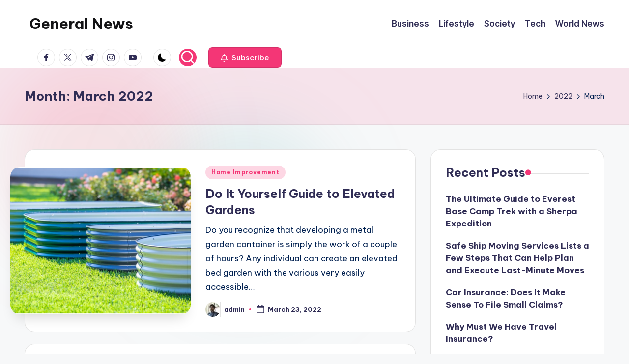

--- FILE ---
content_type: text/html; charset=utf-8
request_url: https://www.google.com/recaptcha/api2/aframe
body_size: 266
content:
<!DOCTYPE HTML><html><head><meta http-equiv="content-type" content="text/html; charset=UTF-8"></head><body><script nonce="YJ10Jds2TIfbmeOS3kG9_w">/** Anti-fraud and anti-abuse applications only. See google.com/recaptcha */ try{var clients={'sodar':'https://pagead2.googlesyndication.com/pagead/sodar?'};window.addEventListener("message",function(a){try{if(a.source===window.parent){var b=JSON.parse(a.data);var c=clients[b['id']];if(c){var d=document.createElement('img');d.src=c+b['params']+'&rc='+(localStorage.getItem("rc::a")?sessionStorage.getItem("rc::b"):"");window.document.body.appendChild(d);sessionStorage.setItem("rc::e",parseInt(sessionStorage.getItem("rc::e")||0)+1);localStorage.setItem("rc::h",'1769247917278');}}}catch(b){}});window.parent.postMessage("_grecaptcha_ready", "*");}catch(b){}</script></body></html>